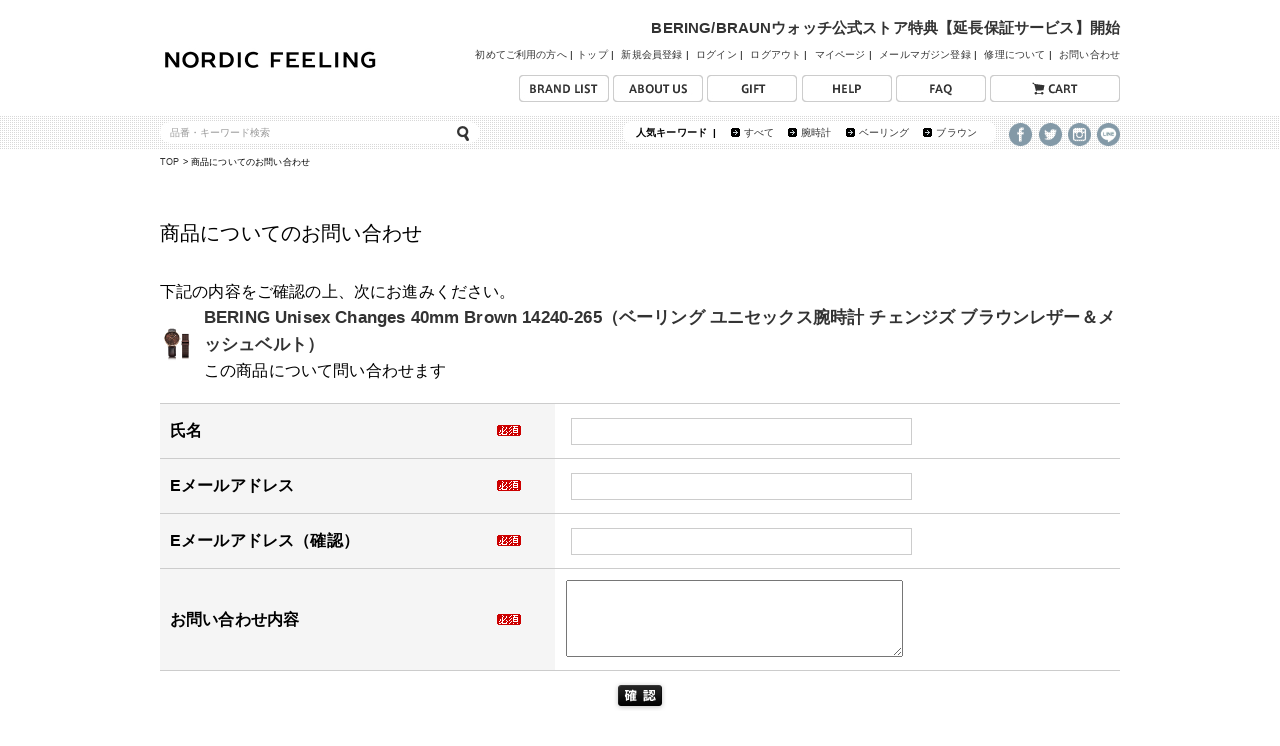

--- FILE ---
content_type: text/html;charset=Shift_JIS
request_url: https://www.nordicfeeling.jp/fs/nordicfeeling/InquiryEdit.html?goods=item_14240-265
body_size: 6599
content:
<!DOCTYPE html PUBLIC "-//W3C//DTD XHTML 1.0 Transitional//EN" "http://www.w3.org/TR/xhtml1/DTD/xhtml1-transitional.dtd">
<html lang="ja">
<head>
<meta http-equiv="Content-Language" content="ja" />
<meta http-equiv="Content-Type" content="text/html; charset=Shift_JIS" />
<meta http-equiv="Pragma" content="no-cache" />
<meta http-equiv="cache-control" content="no-cache" />
<meta http-equiv="Expires" content="Thu, 01 Dec 1994 16:00:00 GMT" />
<title>NORDIC FEELING - 商品お問い合わせ（BERING Unisex Changes 40mm Brown 14240-265（ベーリング ユニセックス腕時計 チェンジズ ブラウンレザー＆メッシュベルト） ）</title>
<link rel="stylesheet" type="text/css" href="/shop/css/r_system_preset.css?v3.24.0" />
<link rel="stylesheet" type="text/css" href="/shop/item/nordicfeeling/design/template05/css/system_DesignSettings.css" />
<link rel="stylesheet" type="text/css" href="/shop/item/nordicfeeling/design/template05/css/system_SizeColorSettings.css" />
<link rel="stylesheet" type="text/css" href="/shop/item/nordicfeeling/design/template05/css/system_LayoutSettings01.css" />
<link rel="stylesheet" type="text/css" href="/shop/item/nordicfeeling/design/template05/css/original.css" />


<script type="text/javascript" src="/shop/js/futureshop2.js"></script>
<script type="text/javascript" src="/shop/item/nordicfeeling/design/template05/js/original.js"></script>


<!-- Meta Pixel Code -->
<script>
!function(f,b,e,v,n,t,s)
{if(f.fbq)return;n=f.fbq=function(){n.callMethod?
n.callMethod.apply(n,arguments):n.queue.push(arguments)};
if(!f._fbq)f._fbq=n;n.push=n;n.loaded=!0;n.version='2.0';
n.queue=[];t=b.createElement(e);t.async=!0;
t.src=v;s=b.getElementsByTagName(e)[0];
s.parentNode.insertBefore(t,s)}(window, document,'script',
'https://connect.facebook.net/en_US/fbevents.js');
fbq('init', '468110292145524');
fbq('track', 'PageView');
</script>
<noscript><img height="1" width="1" style="display:none"
src="https://www.facebook.com/tr?id=468110292145524&ev=PageView&noscript=1"
/></noscript>
<!-- End Meta Pixel Code --><!-- Global site tag (gtag.js) - Google Analytics -->
<script async src="https://www.googletagmanager.com/gtag/js?id=G-VP6ZJFL8GJ"></script>
<script>
  window.dataLayer = window.dataLayer || [];
  function gtag(){dataLayer.push(arguments);}
  gtag('js', new Date());

  gtag('config', 'G-VP6ZJFL8GJ');
</script><!-- Google Tag Manager -->
<script>(function(w,d,s,l,i){w[l]=w[l]||[];w[l].push({'gtm.start':
new Date().getTime(),event:'gtm.js'});var f=d.getElementsByTagName(s)[0],
j=d.createElement(s),dl=l!='dataLayer'?'&l='+l:'';j.async=true;j.src=
'https://www.googletagmanager.com/gtm.js?id='+i+dl;f.parentNode.insertBefore(j,f);
})(window,document,'script','dataLayer','GTM-TZWH8CT');</script>
<!-- End Google Tag Manager --><!-- Google tag (gtag.js) -->
<script async src="https://www.googletagmanager.com/gtag/js?id=G-VP6ZJFL8GJ"></script>
<script>
  window.dataLayer = window.dataLayer || [];
  function gtag(){dataLayer.push(arguments);}
  gtag('js', new Date());

  gtag('config', 'G-VP6ZJFL8GJ');
</script>
<script>
  (function(i,s,o,g,r,a,m){i['GoogleAnalyticsObject']=r;i[r]=i[r]||function(){
  (i[r].q=i[r].q||[]).push(arguments)},i[r].l=1*new Date();a=s.createElement(o),
  m=s.getElementsByTagName(o)[0];a.async=1;a.src=g;m.parentNode.insertBefore(a,m)
  })(window,document,'script','//www.google-analytics.com/analytics.js','ga');

  ga('create', 'UA-1717158-14', 'auto');
  ga('send', 'pageview');

</script>

<!-- cart-Recovery -->
<script>
(function(w,d,s,c,i){w[c]=w[c]||{};w[c].trackingId=i;
var f=d.getElementsByTagName(s)[0],j=d.createElement(s);j.async=true;
j.src='//cdn.contx.net/collect.js';f.parentNode.insertBefore(j,f);
})(window,document,'script','contx','CTX-x-DFmkurfn');
</script>
<!-- End cart-Recovery -->
</head>

<body id="FS2_body_Inquiry" class="FS2_body_Inquiry_InquiryEdit" xmlns:fb="http://ogp.me/ns/fb#">

<div class="layout_body">

<div class="layout_header">
<a id="top"></a>
<!-- header -->
<div id="header">
	<div id="header_box">
		<p class="logo" ><a href="//www.nordicfeeling.jp"><img src="/shop/item/nordicfeeling/design/img01/logo.jpg" alt="NORDIC Feeling（ノルディック フィーリング）" border="0" /></a></p>
		<div id="hd_navi">
			<p class="hd_delibery"><a href="https://www.nordicfeeling.jp/release/hosyo_250701/"target="_blank">BERING/BRAUNウォッチ公式ストア特典【延長保証サービス】開始</a></p>
			<ul>
				<li><a href="//www.nordicfeeling.jp/firsttime.html">初めてご利用の方へ</a>&nbsp;|</li>
				<li><a href="//www.nordicfeeling.jp">トップ</a>&nbsp;|&nbsp;</li>
				<li><a href="/fs/nordicfeeling/MemberAgreement.html">新規会員登録</a>&nbsp;|&nbsp;</li>
				<li><a href="/fs/nordicfeeling/Login.html">ログイン</a>&nbsp;|&nbsp;</li>
				<li><a href="/fs/nordicfeeling/Logout.html">ログアウト</a>&nbsp;|&nbsp;</li>
				<li><a href="/fs/nordicfeeling/MyPageTop.html">マイページ</a>&nbsp;|&nbsp;</li>
				<li><a href="/fs/nordicfeeling/MailMagazineEntry.html">メールマガジン登録</a>&nbsp;|&nbsp;</li>
				<li><a href="//www.nordicfeeling.jp/repair/" target="_blank">修理について</a>&nbsp;|&nbsp;</li>
				<li><a href="//www.nordicfeeling.jp/help.html#help_list99">お問い合わせ</a></li>
			</ul>
		</div>	
		<div id="hd_btnmenu">
			<ul>
				<li><a href="/fs/nordicfeeling/c/brand"><img src="/shop/item/nordicfeeling/design/img01/brand.jpg" onmouseover="this.src='/shop/item/nordicfeeling/design/img01/brand_over.jpg'" onmouseout="this.src='/shop/item/nordicfeeling/design/img01/brand.jpg'" alt="ブランドリスト" /></a></li>
				<li><a href="//www.nordicfeeling.jp/aboutus.html"><img src="/shop/item/nordicfeeling/design/img01/menu_aboutus.jpg" onmouseover="this.src='/shop/item/nordicfeeling/design/img01/menu_aboutus_over.jpg'" onmouseout="this.src='/shop/item/nordicfeeling/design/img01/menu_aboutus.jpg'" alt="アバウト" /></a></li>
				<li><a href="//www.nordicfeeling.jp/gift.html"><img src="/shop/item/nordicfeeling/design/img01/menu_gift.jpg" onmouseover="this.src='/shop/item/nordicfeeling/design/img01/menu_gift_over.jpg'" onmouseout="this.src='/shop/item/nordicfeeling/design/img01/menu_gift.jpg'" alt="ギフトラッピング" /></a></li>
				<!--li><a href="//www.nordicfeeling.jp/shoplist.html"><img src="/shop/item/nordicfeeling/design/img01/shoplist.jpg" onmouseover="this.src='/shop/item/nordicfeeling/design/img01/shoplist_orver.jpg'" onmouseout="this.src='/shop/item/nordicfeeling/design/img01/shoplist.jpg'" alt="ショップリスト" /></a></li-->
				<!--li><a href="//www.nordicfeeling.jp/repair.html"><img src="/shop/item/nordicfeeling/design/img01/repair.jpg" onmouseover="this.src='/shop/item/nordicfeeling/design/img01/repair_over.jpg'" onmouseout="this.src='/shop/item/nordicfeeling/design/img01/repair.jpg'" alt="リペア" /></a></li-->
				<li><a href="//www.nordicfeeling.jp/help.html"><img src="/shop/item/nordicfeeling/design/img01/help.jpg" onmouseover="this.src='/shop/item/nordicfeeling/design/img01/help_over.jpg'" onmouseout="this.src='/shop/item/nordicfeeling/design/img01/help.jpg'" alt="ヘルプ" /></a></li>
				<li><a href="//www.nordicfeeling.jp/faq.html"><img src="/shop/item/nordicfeeling/design/img01/faq.jpg" onmouseover="this.src='/shop/item/nordicfeeling/design/img01/faq_over.jpg'" onmouseout="this.src='/shop/item/nordicfeeling/design/img01/faq.jpg'" alt="よくある質問" /></a></li>
				<li><a href="/fs/nordicfeeling/ShoppingCart.html"><img src="/shop/item/nordicfeeling/design/img01/cart.jpg" onmouseover="this.src='/shop/item/nordicfeeling/design/img01/cart_over.jpg'" onmouseout="this.src='/shop/item/nordicfeeling/design/img01/cart.jpg'" alt="カート" /></a></li>
			</ul>
		</div>
	</div>
	<!--serch area-->
	<div id="hd_search_area">
		<div class="hd_search_box">
			<div class="hd_search_left">
				<form action="/fs/nordicfeeling/GoodsSearchList.html" method="get">
                <input type="hidden" name="_e_k" value="Ａ" /><input type="text" name="keyword" maxlength="100" value="品番・キーワード検索"  onFocus="cText(this)" onBlur="sText(this)" style="color:#999" id="TARGET"><input type="image" src="/shop/item/nordicfeeling/design/img01/se_btn4.gif" alt="検索" name="searchBtn4" id="searchBtn4" />
				</form>
			</div>
			<div class="hd_search_key">
				<ul>
                                        <li><strong>人気キーワード&nbsp;&nbsp;|</strong></li>
					<li><span><a href="/fs/nordicfeeling/GoodsSearchList.html">すべて</a></span></li>
					<li><span><a href="/fs/nordicfeeling/c/watch">腕時計</a></span></li>
                                        <li><span><a href="/fs/nordicfeeling/c/bering">ベーリング</a></span></li>
                                        <li><span><a href="/fs/nordicfeeling/c/braun">ブラウン</a></span></li>
				</ul>
			</div>
			<div class="hd_sns">
				<ul>
				<li><a href="https://www.facebook.com/pages/Nordic-Feeling/264036830416964" target="_blank"><img src="/shop/item/nordicfeeling/design/img01/facebook_icon.png" alt="フェイスブック" width="23"></a></li>
				<li><a href="https://twitter.com/NORDIC_Feeling" target="_blank"><img src="/shop/item/nordicfeeling/design/img01/twitter_icon.png" alt="ツイッター" width="23"></a></li>	
				<li><a href="http://instagram.com/nordicfeeling" target="_blank"><img src="/shop/item/nordicfeeling/design/img01/instagram_icon.png" alt="インスタグラム" width="23"></a></li>	
				<li><a href="https://www.nordicfeeling.jp/line.html" target="_blank"><img src="/shop/item/nordicfeeling/design/img01/LINE_icon_bk.png" alt="LINE" width="23"></a></li>		
				</ul>
			</div>
		</div>
	</div>
	<!--serch area-->
</div>
<!--// header-->

</div>

<table border="0" cellspacing="0" cellpadding="0" class="layout_table">
 <tr>
 
 <td class="layout_content">
 <div class="utility"> 
<table width="100%" border="0" cellpadding="0" cellspacing="0">
<tr>
<td class="FS2_welcome_area">
<span class="welcome">いらっしゃいませ　ゲストさん</span>
</td>
<td width="10%" rowspan="2" align="right" nowrap="nowrap">
<a href="https://www.nordicfeeling.jp/fs/nordicfeeling/ShoppingCart.html" class="viewCart" onClick="return canSubmit();"><img src="/shop/item/nordicfeeling/design/template05/btn/CartButtonImage.gif" alt="カートを見る" border="0" /></a></td>
</tr>
<tr>
<td class="FS2_login_area">
<ul class="login">
<li class="FS2_icon_wishlist"> <a href="https://www.nordicfeeling.jp/fs/nordicfeeling/WishList.html" onClick="return canSubmit();">お気に入り一覧</a></li>
<li class="FS2_icon_mypage"> <a href="https://www.nordicfeeling.jp/fs/nordicfeeling/MyPageTop.html" onClick="return canSubmit();">マイページ</a></li>
<li class="FS2_icon_login"> <a href="javascript:document.location='https://www.nordicfeeling.jp/fs/nordicfeeling/Login.html?url='+encodeURIComponent(document.location)" onClick="return canSubmit();">ログイン</a></li>
<li class="FS2_icon_password"> <a href="https://www.nordicfeeling.jp/fs/nordicfeeling/PasswordReminderEdit.html" onClick="return canSubmit();">パスワードをお忘れの場合</a></li>
</ul>
</td>
</tr>
</table>
<ul class="item">
<li class="FS2_postagesettlelist"> <a href="https://www.nordicfeeling.jp/fs/nordicfeeling/PostageSettleList.html" onClick="return canSubmit();">送料とお支払い方法について</a> </li>
<li class="FS2_privacypolicy"> <a href="https://www.nordicfeeling.jp/fs/nordicfeeling/PrivacyPolicy.html" onClick="return canSubmit();">個人情報の取り扱いについて</a> </li>
<li class="FS2_businessdeal"> <a href="https://www.nordicfeeling.jp/fs/nordicfeeling/BusinessDeal.html" onClick="return canSubmit();">特定商取引法に基づく表示</a> </li>
</ul>
</div>
 


<div class="system_content">
 <p class="pan FS2_breadcrumbs">
<a href="https://www.nordicfeeling.jp">TOP</a> &gt; 商品についてのお問い合わせ
</p>
	
	<form action="InquiryEdit.html" method="post" name="form" id="form">
 <h2 class="pageTitle">商品についてのお問い合わせ</h2>
 <p>下記の内容をご確認の上、次にお進みください。</p>
 <table border="0" cellpadding="0" cellspacing="0" class="FS2_inqury_table">
 <tr>
 <td class="FS2_inqury_td01"><a href="https://www.nordicfeeling.jp/fs/nordicfeeling/item_14240-265" onClick="return canSubmit();"><img src="/shop/item/nordicfeeling/picture/goods/1312_thumbnail.jpg" alt="BERING Unisex Changes 40mm Brown 14240-265（ベーリング ユニセックス腕時計 チェンジズ ブラウンレザー＆メッシュベルト） " height="40" border="0" /></a></td>
 <td class="FS2_inqury_td02" width="100%"><h1 class="itemTitle"><a href="https://www.nordicfeeling.jp/fs/nordicfeeling/item_14240-265" onClick="return canSubmit();">BERING Unisex Changes 40mm Brown 14240-265（ベーリング ユニセックス腕時計 チェンジズ ブラウンレザー＆メッシュベルト） </a></h1>
 この商品について問い合わせます</td>
 </tr>
 </table>
 
 <div class="inputTableArea">
<table border="0" cellspacing="0" cellpadding="0" class="userTable_01">
 <tr>
 <th width="30%" align="right" scope="row">氏名</th>
 <th width="24" align="left" scope="row"><img src="/shop/img/icon/icon_require.gif" alt="必須" width="24" height="11" /></th>
 <td><input name="name" type="text" value="" id="name" size="40" maxlength="40" /></td>
 </tr>
 <tr>
 <th scope="row" align="right">Eメールアドレス</th>
 <th scope="row" align="left"><img src="/shop/img/icon/icon_require.gif" alt="必須" width="24" height="11" /></th>
 <td><input name="email" type="text" value="" id="email" size="40" maxlength="16000" /></td>
 </tr>
 <tr>
 <th scope="row" align="right">Eメールアドレス（確認）</th>
 <th scope="row" align="left"><img src="/shop/img/icon/icon_require.gif" alt="必須" width="24" height="11" /></th>
 <td><input name="emailConfirm" type="text" value="" id="emailConfirm" size="40" maxlength="16000" /></td>
 </tr>
 
 <tr>
 <th scope="row" align="right">お問い合わせ内容</th>
 <th scope="row" align="left"><img src="/shop/img/icon/icon_require.gif" alt="必須" width="24" height="11" /></th>
 <td><textarea name="content" id="content" cols="40" rows="5"></textarea></td>
 </tr>
</table>
</div><div class="FS2_bottom_btn_center_1">
<input type="image" name="" src="/shop/item/nordicfeeling/design/template05/btn/ConfirmButton.gif" alt="確認" onClick="return canSubmit();" />
</div>
<div class="FS2_bottom_btn_left_2">
<a href="javascript:history.back()"><img src="/shop/item/nordicfeeling/design/template05/btn/BackButton.gif" alt="戻る" border="0" /></a>
</div>
 

</form>
</div>
	</td>
 
 </tr>
</table>


<div class="layout_footer">
 <!--footer-->
<div id="footer">
	<div class="pt_area">
		<div class="pt"><a href="#top"><img src="/shop/item/nordicfeeling/design/img01/pt_bt.png" alt="このページの先頭へ" /></a></div> 
	</div>
<p class="clr"></p>

<div class="footer_area">
	<div class="footer_box">
		<div class="f_box">
			<h3>Brand</h3>
				<ul>
				<li><a href="/fs/nordicfeeling/c/brand">ブランドリスト</a></li>
				<li><a href="//www.nordicfeeling.jp/fs/nordicfeeling/c/bering">BERING</a></li>
				<li><a href="//www.nordicfeeling.jp/fs/nordicfeeling/c/bering_jewelry">BERING JEWELRY</a></li>
				<!--li><a href="//www.nordicfeeling.jp/fs/nordicfeeling/c/triwa">TRIWA</a></li-->
				<li><a href="//www.nordicfeeling.jp/fs/nordicfeeling/c/braun">BRAUN</a></li>
				<li><a href="//www.nordicfeeling.jp/fs/nordicfeeling/c/cauny">CAUNY</a></li>
				<!--li><a href="/fs/nordicfeeling/c/tenten">10:10 BY NENDO</a></li-->
				<li><a href="//www.nordicfeeling.jp/fs/nordicfeeling/c/arnejacobsen">ARNE JACOBSEN</a></li>
				<li><a href="//www.nordicfeeling.jp/fs/nordicfeeling/c/finnjuhl">Finn Juhl</a></li>
				<li><a href="//www.nordicfeeling.jp/fs/nordicfeeling/c/architectmade">ARCHITECTMADE</a></li>
				<!--li><a href="//www.nordicfeeling.jp/fs/nordicfeeling/c/lillecirkel">lillecirkel</a></li-->
				<li><a href="//www.nordicfeeling.jp/fs/nordicfeeling/c/soc">SCENT OF COPENHAGEN</a></li>
				<li><a href="//www.nordicfeeling.jp/fs/nordicfeeling/c/punkt">Punkt.</a></li>
				<!--li><a href="//www.nordicfeeling.jp/fs/nordicfeeling/c/rhythm">RHYTHM</a></li-->
				<!--li><a href="//www.nordicfeeling.jp/fs/nordicfeeling/c/nordicfeeling">NORDIC FEELING</a></li-->
				</ul>
		</div>
		<div class="f_box">
			<h3>Contents</h3>
			<ul>
			<li><a href="/fs/nordicfeeling/MailMagazineEntry.html" target="_blank" rel="noopener noreferrer">メールマガジン購読・解除</a></li>
			<li><a href="//www.nordicfeeling.jp/help.html#help_list02" target="_blank" rel="noopener noreferrer">会員登録について</a></li>
			<li><a href="//www.nordicfeeling.jp/help.html#help_list11" target="_blank" rel="noopener noreferrer">ポイントについて</a></li>
			<li><a href="//www.nordicfeeling.jp/gift.html" target="_blank" target="_blank" rel="noopener noreferrer">ギフトラッピング</a></li>
			<li><a href="https://www.facebook.com/pages/Nordic-Feeling/264036830416964" target="_blank" rel="noopener noreferrer">facebook</a></li>
			<li><a href="https://twitter.com/NORDIC_Feeling" target="_blank" rel="noopener noreferrer">X（旧twitter)</a></li>
			<li><a href="http://instagram.com/nordicfeeling" target="_blank" rel="noopener noreferrer">Instagram</a></li>
			<li><a href="//www.nordicfeeling.jp/line.html" target="_blank" rel="noopener noreferrer">LINE</a></li>
			</ul>
		</div>
		<div class="f_box">
			<h3>Information</h3>
			<ul>
			<li><a href="//www.nordicfeeling.jp/help.html" target="_blank" rel="noopener noreferrer">ヘルプ（ショッピングガイド）</a></li>
			<li><a href="//www.nordicfeeling.jp/faq.html" target="_blank" rel="noopener noreferrer">よくある質問</a></li>
			<li><a href="//www.nordicfeeling.jp/help.html#help_list05" target="_blank" rel="noopener noreferrer">お支払いについて</a></li>
			<li><a href="//www.nordicfeeling.jp/help.html#help_list04" target="_blank" rel="noopener noreferrer">納期について</a></li>
			<li><a href="//www.nordicfeeling.jp/repair/" target="_blank" rel="noopener noreferrer">修理について</a></li>
			<li><a href="/fs/nordicfeeling/BusinessDeal.html" target="_blank" rel="noopener noreferrer">特定商取引法に基づく表示</a></li>
			<li><a href="/fs/nordicfeeling/PrivacyPolicy.html" target="_blank" rel="noopener noreferrer">個人情報の取扱いについて</a></li>
			<li><a href="https://www.marsainc.co.jp/company/" target="_blank" rel="noopener noreferrer">会社概要</a></li>
			<li><a href="//www.nordicfeeling.jp/news/202403.html" target="_blank" rel="noopener noreferrer">事業とアフターサービスについて</a></li>
			</ul>
		</div>
		<p class="clr"></p>
		<div class="f_box">
			<h3>Member</h3>
			<ul>
			<li><a href="/fs/nordicfeeling/MemberAgreement.html">新規会員登録</a></li>
			<li><a href="/fs/nordicfeeling/Login.html">ログイン</a></li>
			<li><a href="/fs/nordicfeeling/MemberEntryEdit.html">ログアウト</a></li>
			<li><a href="/fs/nordicfeeling/MyPageTop.html">マイページ</a></li>
			</ul>
		</div>
		<!--div class="f_box">
			<h3>Category</h3>
			<ul>
			<li><a href="/fs/nordicfeeling/c/new-product">New Item</a></li>
			<li><a href="/fs/nordicfeeling/c/mens">Mens</a></li>
			<li><a href="/fs/nordicfeeling/c/ladies">Ladies</a></li>
			<li><a href="/fs/nordicfeeling/c/unisex-c">Unisex</a></li>
			<li><a href="/fs/nordicfeeling/c/watch">Watch</a></li>
			<li><a href="/fs/nordicfeeling/c/wallclock">Wall Clock</a></li>
			<li><a href="/fs/nordicfeeling/c/tableclock">Table Clock</a></li>
			<li><a href="/fs/nordicfeeling/c/watch-accessory">Watch Accessory</a></li>
			<li><a href="/fs/nordicfeeling/c/limited">Limited Edition</a></li>
			<li><a href="/fs/nordicfeeling/c/accessory">Accessory & Jewelry </a></li>
			<li><a href="/fs/nordicfeeling/c/bag">Bag</a></li>
			<li><a href="/fs/nordicfeeling/c/goods">Goods</a></li>
			</ul>
		</div-->
		<!--div class="f_box">
			<h3>Customer Center</h3>
			<p style="font-size:20px; font-weight:600;">0120-020-180</p>
			<p style="font-size:10px; line-height:1.9;">受付：10:00-17:00（土日祝日 休）<br />マーサインターナショナル株式会社<br />NORDIC FEELING 宛</p>
		</div-->
		<p class="clr"></p>
		<div class="tx">本物の北欧デザインや北欧文化を感じてもらいたいというコンセプトを具現化した「NORDIC FEELING/ノルディックフィーリング」。「BERING/ベーリング」「BRAUN/ブラウン」「ARNEJACOBSEN/アルネヤコブセン」「ARCHITECTMADE/アーキテクトメイド」「FinnJuhl/フィンユール」「SCENTOFCOPENHAGEN/セントオブコペンハーゲン」をはじめとする北欧デザイン時計や小物の通販サイトです。マーサインターナショナル株式会社が運営しています。</div>
		<div class="copy" ><a href="//www.nordicfeeling.jp/">ノルディックフィーリング（NORDIC FEELING）腕時計・小物の通販サイト</a>&nbsp; COPYRIGHT Marsa International INC. ALL RIGHT RESERVED.　</div>
	</div>
</div>
<!-- // footer -->
</div>

<!--FACEBOOK -->
<div id="fb-root"></div>
<script>(function(d, s, id) {
var js, fjs = d.getElementsByTagName(s)[0];
if (d.getElementById(id)) return;
js = d.createElement(s); js.id = id;
js.src = "//connect.facebook.net/ja_JP/sdk.js#xfbml=1&version=v2.4";
fjs.parentNode.insertBefore(js, fjs);
}(document, 'script', 'facebook-jssdk'));
</script>

<!-- Twitter universal website tag code -->
<script>
!function(e,t,n,s,u,a){e.twq||(s=e.twq=function(){s.exe?s.exe.apply(s,arguments):s.queue.push(arguments);
},s.version='1.1',s.queue=[],u=t.createElement(n),u.async=!0,u.src='//static.ads-twitter.com/uwt.js',
a=t.getElementsByTagName(n)[0],a.parentNode.insertBefore(u,a))}(window,document,'script');
// Insert Twitter Pixel ID and Standard Event data below
twq('init','nzjvo');
twq('track','PageView');
</script>


</div>
</div>


<!-- Free Spark 220124 -->
<script>
var loadScript = function (src, callback) {if (window.jQuery) {callback();} else {var done = false;var head = document.getElementsByTagName('head')[0];var script = document.createElement('script');script.src = src;head.appendChild(script);script.onload = script.onreadystatechange = function () {jQuery.noConflict();if (!done && (!this.readyState || this.readyState === "loaded" || this.readyState === "complete")) {done = true;callback();script.onload = script.onreadystatechange = null;if (head && script.parentNode) {head.removeChild(script);}}};};};function run_loadScript() {loadScript("https://ajax.googleapis.com/ajax/libs/jquery/2.1.4/jquery.min.js", function () {var fs_uu = localStorage.getItem("_fs_uuid");if(fs_uu){}else{var fs_uu = "";}jQuery.ajax({type: "post",dataType: "json",url: "https://fspark-ap.com/ft/sv",data: {id: 265, tag: "vlhJyKX28MOd265FS.js", url: location.href, uu: fs_uu},success: function (data) {if (data.ret == 0) {jQuery.globalEval(data.js);}}});});};let fs_tag_count = 0;const fs_wait_dom_interval = setInterval(function () {if (document.readyState == "complete") {run_loadScript();clearInterval(fs_wait_dom_interval);}if (++fs_tag_count >= 108000) {run_loadScript();clearInterval(fs_wait_dom_interval);}}, 100);
</script><!-- Google Tag Manager (noscript) -->
<noscript><iframe src="https://www.googletagmanager.com/ns.html?id=GTM-TZWH8CT"
height="0" width="0" style="display:none;visibility:hidden"></iframe></noscript>
<!-- End Google Tag Manager (noscript) --><!-- Platta SMM -->
<script type="text/javascript" src="https://front.platta.jp/tag/nordicfeeling.js"></script></body>
</html>

--- FILE ---
content_type: application/javascript
request_url: https://front.platta.jp/js/env_urls.js?_=1769082246211
body_size: 2624
content:
function setEnvUrls() {
  FRONT_DOMAIN                   = "https://front.platta.jp";
  MANAGE_DOMAIN                  = "https://manage.platta.jp";

  S3_MEDIA_URL                   = "https://media.platta.jp";
  //S3_MEDIA_URL                   = "https://platta-pro.s3.ap-northeast-1.amazonaws.com";

  COMMON_TAG_URL                 = "https://front.platta.jp/js/common_tag.js";

  UGC_URL                        = "//front.platta.jp/js/ugc.js";
  UGC_LOG                        = "//front.platta.jp/js/ugc_log.js";
  GRID_URL                       = "//front.platta.jp/element/instagram/grid.js";
  GRID_STYLE_URL                 = "//front.platta.jp/style/instagram/grid.js";
  GALLERY_URL                    = "//front.platta.jp/element/instagram/gallery.js";
  GALLERY_STYLE_URL              = "//front.platta.jp/style/instagram/gallery.js";
  SLIDER_URL                     = "//front.platta.jp/element/instagram/slider.js";
  SLIDER_STYLE_URL               = "//front.platta.jp/style/instagram/slider.js";
  TAB_URL                        = "//front.platta.jp/element/instagram/tab.js";
  TAB_STYLE_URL                  = "//front.platta.jp/style/instagram/tab.js";

  UGC_DETAIL_URL                 = "//front.platta.jp/js/ugc_detail.js";
  UGC_DETAIL_LOG                 = "//front.platta.jp/js/ugc_detail_log.js";
  GALLERY_DETAIL_URL             = "//front.platta.jp/element/instagram/detail_page/gallery.js";
  GALLERY_STYLE_DETAIL_URL       = "//front.platta.jp/style/instagram/detail_page/gallery.js";
  SLIDER_DETAIL_URL              = "//front.platta.jp/element/instagram/detail_page/slider.js";
  SLIDER_STYLE_DETAIL_URL        = "//front.platta.jp/style/instagram/detail_page/slider.js";

  AI_RECOMMEND_URL               = "//front.platta.jp/js/ai_recommend.js";
  AI_CART_RECOMMEND_URL          = "//front.platta.jp/js/ai_cart_recommend.js";
  AI_RECOMMEND_EL_URL            = "//front.platta.jp/element/ai_recommend/a.js";
  AI_CART_RECOMMEND_EL_URL       = "//front.platta.jp/element/ai_recommend/c.js";
  AI_RECOMMEND_SLIDER_STYLE_URL  = "//front.platta.jp/style/ai_recommend/a.js";
  AI_RECOMMEND_CART_STYLE_URL    = "//front.platta.jp/style/ai_recommend/c.js";
  AI_RECOMMEND_LOG_URL           = "//front.platta.jp/js/ai_recommend_log.js";
  AI_USER_INTERACTION_LOG_URL    = "//front.platta.jp/js/ai_user_interaction_log.js";
  AI_GET_CART_ITEM_LIST_URL      = "//front.platta.jp/js/ai_get_cart_item_list.js";
  AI_RECOMMEND_SEARCH_URL        = "//front.platta.jp/js/ai_recommend_search.js";
  AI_RECOMMEND_RETARGETING_URL   = "//front.platta.jp/js/ai_recommend_retargeting.js";
  AI_RECOMMEND_CAMPAIGN_URL      = "//front.platta.jp/js/ai_recommend_campaign.js";
}


--- FILE ---
content_type: application/javascript
request_url: https://www.nordicfeeling.jp/shop/item/nordicfeeling/design/template05/js/original.js
body_size: 1463
content:
document.write('<script type="text/javascript" src="/shop/js/jquery.js"></script>');
document.write('<script type="text/javascript"src="https://www.nordicfeeling.jp/js/scrollsmoothly.js"></script>');

$fsJq(document).ready(function(){
$fsJq('.FS2_additional_image_container_main').before(
$fsJq('.FS2_additional_image_btn_thumbnail_container'));
$fsJq('.FS2_additional_image_itemdetail_container_right').append($fsJq('.FS2_ItemComment'));
});

function MM_preloadImages() { //v3.0
  var d=document; if(d.images){ if(!d.MM_p) d.MM_p=new Array();
    var i,j=d.MM_p.length,a=MM_preloadImages.arguments; for(i=0;
i<a.length; i++)
    if (a[i].indexOf("#")!=0){ d.MM_p[j]=new Image; d.MM_p[j++].src=a[i];}}
}

function MM_swapImgRestore() { //v3.0
  var i,x,a=document.MM_sr;
for(i=0;a&&i<a.length&&(x=a[i])&&x.oSrc;i++) x.src=x.oSrc;
}

function MM_findObj(n, d) { //v4.01
  var p,i,x;  if(!d) d=document;
if((p=n.indexOf("?"))>0&&parent.frames.length) {
    d=parent.frames[n.substring(p+1)].document; n=n.substring(0,p);}
  if(!(x=d[n])&&d.all) x=d.all[n]; for (i=0;!x&&i<d.forms.length;i++)
x=d.forms[i][n];
  for(i=0;!x&&d.layers&&i<d.layers.length;i++)
x=MM_findObj(n,d.layers[i].document);
  if(!x && d.getElementById) x=d.getElementById(n); return x;
}

function MM_swapImage() { //v3.0
  var i,j=0,x,a=MM_swapImage.arguments; document.MM_sr=new Array;
for(i=0;i<(a.length-2);i+=3)
   if ((x=MM_findObj(a[i]))!=null){document.MM_sr[j++]=x; if(!x.oSrc)
x.oSrc=x.src; x.src=a[i+2];}
}

// フォームテキスト
function cText(obj){
if(obj.value==obj.defaultValue){
obj.value="";
obj.style.color="#000";
}
}

function sText(obj){
if(obj.value==""){
obj.value=obj.defaultValue;
obj.style.color="#999";
}
}

$fsJq(function() {

  // 商品詳細ページにカテゴリー一覧表を追加
  var pSetCategoryTable = function() {
    var p$ = $fsJq;
    var p$el = p$('.js_itemCategory');
    var p$brand = p$el.find('.js_itemCategory-brand');
    var p$cat = p$el.find('.js_itemCategory-cat');
    var p$color = p$el.find('.js_itemCategory-color');
    var pClassBreadcrumbs = 'FS2_breadcrumbs';
    var p$breadcrumbs = p$('[class*="' + pClassBreadcrumbs + '"]');
    var pInit = function() {
      pMoveElement();
      pSetBreadcrumbs();
      return this;
    };
    var pMoveElement = function() {
      p$el.insertBefore('.FS2_TaxCautionComment');
      return this;
    };
    var pSetBreadcrumbs = function() {
      p$breadcrumbs.each(function(i) {
        var p$this = p$(this);
        pSetCategory(p$this);
        if(!p$this.hasClass(pClassBreadcrumbs)) {
          p$this.hide();
        }
      });
      p$('.' + pClassBreadcrumbs).append(' > ' + p$('.itemTitle').text());
      return this;
    };
    var pSetCategory = function(p$list) {
      var p$appendTarget = {};
      var isCat = true;
      switch(p$list.children('a').eq(1).text()) {
        case 'BRAND LIST':
          p$appendTarget = p$brand;
          break;
        case 'CATEGORY':
          p$appendTarget = p$cat;
          break;
        case 'COLOR':
          p$appendTarget = p$color;
          break;
        default:
          isCat = false;
      }
      if(isCat) {
        p$appendTarget.append('<p>' + pExtraCategory(p$list) + '</p>');
      }
      return this;
    };
    var pExtraCategory = function(p$list) {
      var pHTML = '';
      p$list.find('a').each(function(i) {
        if(i>1) {
          if(i === 3) {
            pHTML += ' &gt; ';
          }
          var p$this = p$(this);
          pHTML += '<a href="' + p$this.attr('href') + '">' + p$this.text() + '</a>';
        }
      });
      return pHTML;
    };
    pInit();
  };
  if($fsJq('.js_itemCategory').length > 0) {
    pSetCategoryTable();
  }

});
